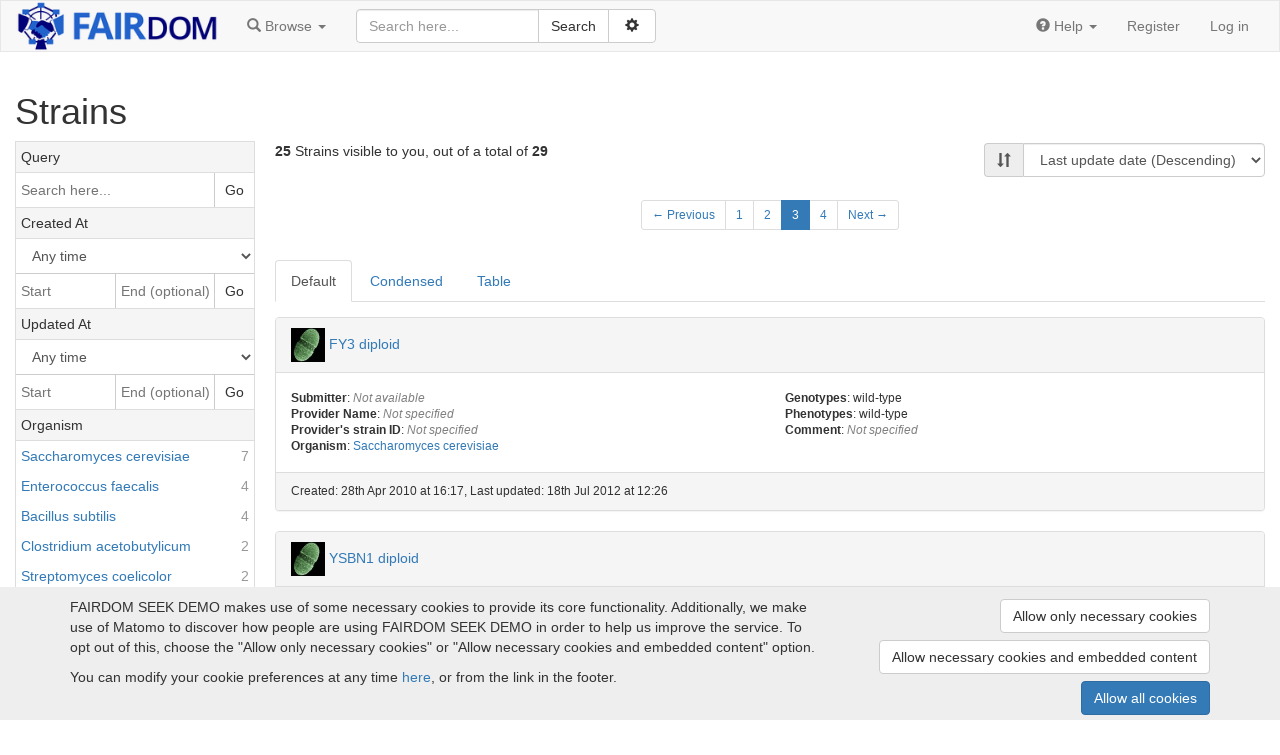

--- FILE ---
content_type: text/html; charset=utf-8
request_url: https://demo.seek4science.org/strains?page=3
body_size: 5696
content:
<!doctype html>

<html lang="en">
<head>
  <meta http-equiv="content-type" content="text/html;charset=UTF-8"/>
  <meta name="viewport" content="width=device-width, initial-scale=1"/>
  <title>Strains</title>

  <link rel="icon" type="image/png" href="/assets/favicon-0d6605113f8df411cd11838608efba3ae97941dbcf9ff32797a570f74f9280f8.png" />
  <meta name="csrf-param" content="authenticity_token" />
<meta name="csrf-token" content="VUnHJk6GQ6-Arttr5gzCtlmrLdio_iW4B8i_xjjOwyNDYRNFci8mZ3XOvQRFy4L9rdHznF9pvS1fJMuOpSG9WA" />

  

  <link rel="stylesheet" href="/assets/application-44fe6b06e84a3514ce9f06584ebcb1c547ad51a5c4baac99b01483dfe04211c7.css" />
  <script src="/assets/application-74abfc7be9d0cf8b53204d722da7ab2af74fd32d079090ada68a066ca06cd617.js"></script>
</head>

<body id="body">

<nav class="navbar navbar-default" role="navigation" id="navbar">
  <div class="container-fluid">
    <div class="navbar-header">
      <button type="button" class="navbar-toggle collapsed" data-toggle="collapse" data-target="#navbar-inner">
        <span class="sr-only">Toggle navigation</span>
        <span class="icon-bar"></span>
        <span class="icon-bar"></span>
        <span class="icon-bar"></span>
      </button>
        <a class="logo_link" href="/">
            <img src="/assets/logos/fairdom-banner-a9881e47faf86d4bd20339c50b4dc8ccc10e0eae9836a8035e3a57722e21086b.png" />
</a>    </div>

    <!-- Collect the nav links, forms, and other content for toggling -->
    <div class="collapse navbar-collapse" id="navbar-inner">

      <ul class="nav navbar-nav">
        <li class="dropdown" id="browse-menu">
  <a href="#" class="dropdown-toggle" data-toggle="dropdown" role="button" aria-expanded="false">
    <span class="glyphicon glyphicon-search" aria-hidden="true"></span>
    <span class="hidden-md">Browse</span>
    <span class="caret"></span>
  </a>
  <ul class="dropdown-menu" role="menu">
    <li role="presentation" class="dropdown-header visible-md">Browse</li>
    <li role="presentation" class="dropdown-header">Yellow pages</li><li><a href="/programmes">Programmes</a></li><li><a href="/projects">Projects</a></li><li><a href="/institutions">Institutions</a></li><li><a href="/people">People</a></li>

    <li role="presentation" class="dropdown-header">Experiments</li><li><a href="/investigations">Investigations</a></li><li><a href="/studies">Studies</a></li><li><a href="/assays">Assays</a></li>

    <li role="presentation" class="dropdown-header">Assets</li><li><a href="/data_files">Data files</a></li><li><a href="/models">Models</a></li><li><a href="/sops">SOPs</a></li><li><a href="/publications">Publications</a></li><li><a href="/documents">Documents</a></li><li><a href="/collections">Collections</a></li>
    <li role="presentation" class="dropdown-header">Activities</li><li><a href="/presentations">Presentations</a></li><li><a href="/events">Events</a></li>

    <li role="presentation" class="dropdown-header">Samples</li><li><a href="/samples">Samples</a></li><li><a href="/sample_types">Sample types</a></li><li><a href="/strains">Strains</a></li><li><a href="/organisms">Organisms</a></li>

    
  </ul>
</li>

        
      </ul>

      
    <form id="search-form" class="navbar-form navbar-left" action="/search" accept-charset="UTF-8" method="get">        <div id="search_box">

          <div class="input-group">
            <input type="text" name="q" id="q" class="form-control" placeholder="Search here..." />
            <div class="input-group-btn">
              <input type="submit" value="Search" class="btn btn-default" data-disable-with="Search" />              <button id="adv-search-btn" data-tooltip="Click for more search options" type="button" class="btn btn-default" data-toggle="button" aria-pressed="false">
                &nbsp;<span class="glyphicon glyphicon-cog" aria-hidden="true"></span>&nbsp;
              </button>
            </div>
          </div>

          <div id="advanced-search" style="display: none">
            <div class="form-group">
              <select name="search_type" id="search_type" class="form-control"><option value="">All</option>
<option value="assays">Assays</option>
<option value="collections">Collections</option>
<option value="data_files">Data files</option>
<option value="documents">Documents</option>
<option value="events">Events</option>
<option value="institutions">Institutions</option>
<option value="investigations">Investigations</option>
<option value="models">Models</option>
<option value="organisms">Organisms</option>
<option value="people">People</option>
<option value="presentations">Presentations</option>
<option value="programmes">Programmes</option>
<option value="projects">Projects</option>
<option value="publications">Publications</option>
<option value="samples">Samples</option>
<option value="sample_types">Sample types</option>
<option value="sops">SOP</option>
<option value="strains">Strains</option>
<option value="studies">Studies</option></select>
            </div>
                <div class="checkbox">
                  <label data-tooltip="Checking this box allows external resources to be includes in the search. External resources include:  BioModels Database, ELIXIR TeSS Events. This means the search will take longer, but will include results from other sites">
                    <input type="checkbox" name="include_external_search" id="include_external_search" value="1" class="checkbox" /> External
                  </label>
                </div>
          </div>
        </div>
</form>

      <ul class="nav navbar-nav navbar-right">
        
        <li class="dropdown">
  <a href="#" class="dropdown-toggle" data-toggle="dropdown" role="button" aria-expanded="false">
    <span class="glyphicon glyphicon-question-sign" aria-hidden="true"></span>
    <span class="hidden-md">Help</span>
    <span class="caret"></span>
  </a>
  <ul class="dropdown-menu" role="menu">
    <li role="presentation" class="dropdown-header visible-md-block">Help</li>
    <li><a target="_blank" href="/help">Help documentation</a></li>
    <li><a href="/api">API documentation</a></li>
        <li><a target="_blank" href="https://fair-dom.org/issues">Report an issue</a></li>
  </ul>
</li>

            <li><a href="/signup">Register</a></li>
            <li><a href="/login?return_to=%2Fstrains%3Fpage%3D3">Log in</a></li>
      </ul>

    </div><!-- /.navbar-collapse -->
  </div><!-- /.container-fluid -->
</nav>


<div id="content">
  <div class="container-fluid">


    

    
<div class="pull-right">

</div>

<h1>Strains</h1>




<div class="index-container">
      <div class="index-filters" id="sidebar">
    <h3 class="index-filters-heading">
      Filters
      <button href="#" class="btn pull-right close" id="sidebar-close">&times</button>
    </h3>
          <div class="filter-category collapsed" data-filter-category="query">
    <div class="filter-category-title">Query</div>
    <div class="filter-option-field-group">
      <input type="text" id="filter-search-field" value="" data-url="/strains?filter%5Bquery%5D=_query_" placeholder="Search here..." autocomplete="off" class="filter-option-field" />      <a id="filter-search-button" class="filter-option-field-button" href="#">Go</a>
    </div>

    <script>
        (function () {
            var field = $j('#filter-search-field');
            var button = $j('#filter-search-button');
            var doSearch = function () {
                if (field.val())
                  window.location = field.data('url').replace("_query_", field.val());
            };

            field.keypress(function (event) {
                if (event.key === 'Enter') {
                    doSearch();
                    return false;
                }
            });

            button.click(function () {
                doSearch();
                return false;
            });
        })();
    </script>
  </div>

        

<div class="filter-category" data-filter-category="created_at" data-role="seek-date-filter" data-apply-filter-url="/strains?filter%5Bcreated_at%5D=_date_" data-remove-filter-url="/strains">
  <div class="filter-category-title">Created At</div>
  <select id="" data-role="seek-date-filter-select" autocomplete="off" class="filter-option-dropdown"><option value="">Any time</option><option value="custom">Custom range</option></select>
  <div class="filter-option-field-group" style="border-top: 1px solid #ccc;" data-role="seek-date-filter-custom">
    <input type="text" id="" data-role="seek-date-filter-period-start" placeholder="Start" autocomplete="off" class="filter-option-field" />    <input type="text" id="" data-role="seek-date-filter-period-end" placeholder="End (optional)" autocomplete="off" class="filter-option-field" />    <a data-role="seek-date-filter-btn" class="filter-option-field-button" href="#">Go</a>
</div></div>

        

<div class="filter-category" data-filter-category="updated_at" data-role="seek-date-filter" data-apply-filter-url="/strains?filter%5Bupdated_at%5D=_date_" data-remove-filter-url="/strains">
  <div class="filter-category-title">Updated At</div>
  <select id="" data-role="seek-date-filter-select" autocomplete="off" class="filter-option-dropdown"><option value="">Any time</option><option value="custom">Custom range</option></select>
  <div class="filter-option-field-group" style="border-top: 1px solid #ccc;" data-role="seek-date-filter-custom">
    <input type="text" id="" data-role="seek-date-filter-period-start" placeholder="Start" autocomplete="off" class="filter-option-field" />    <input type="text" id="" data-role="seek-date-filter-period-end" placeholder="End (optional)" autocomplete="off" class="filter-option-field" />    <a data-role="seek-date-filter-btn" class="filter-option-field-button" href="#">Go</a>
</div></div>

        
        
        
        
        
          <div class="filter-category collapsed" data-filter-category="organism">
    <div class="filter-category-title">Organism</div>
      <a title="Saccharomyces cerevisiae" rel="nofollow" class="filter-option" href="/strains?filter%5Borganism%5D=1269019390"><span class="filter-option-label">Saccharomyces cerevisiae</span><span class="filter-option-count">7</span></a>
      <a title="Enterococcus faecalis" rel="nofollow" class="filter-option" href="/strains?filter%5Borganism%5D=666569891"><span class="filter-option-label">Enterococcus faecalis</span><span class="filter-option-count">4</span></a>
      <a title="Bacillus subtilis" rel="nofollow" class="filter-option" href="/strains?filter%5Borganism%5D=1343284969"><span class="filter-option-label">Bacillus subtilis</span><span class="filter-option-count">4</span></a>
      <a title="Clostridium acetobutylicum" rel="nofollow" class="filter-option" href="/strains?filter%5Borganism%5D=354475097"><span class="filter-option-label">Clostridium acetobutylicum</span><span class="filter-option-count">2</span></a>
      <a title="Streptomyces coelicolor" rel="nofollow" class="filter-option" href="/strains?filter%5Borganism%5D=469548385"><span class="filter-option-label">Streptomyces coelicolor</span><span class="filter-option-count">2</span></a>
      <a title="Escherichia coli" rel="nofollow" class="filter-option" href="/strains?filter%5Borganism%5D=1136896071"><span class="filter-option-label">Escherichia coli</span><span class="filter-option-count">2</span></a>
      <a title="Streptococcus pyogenes" rel="nofollow" class="filter-option filter-option-hidden" href="/strains?filter%5Borganism%5D=172578163"><span class="filter-option-label">Streptococcus pyogenes</span><span class="filter-option-count">1</span></a>
      <a title="Sulfolobus solfataricus" rel="nofollow" class="filter-option filter-option-hidden" href="/strains?filter%5Borganism%5D=551884369"><span class="filter-option-label">Sulfolobus solfataricus</span><span class="filter-option-count">1</span></a>
      <a title="Pseudomonas fluorescens" rel="nofollow" class="filter-option filter-option-hidden" href="/strains?filter%5Borganism%5D=1612014136"><span class="filter-option-label">Pseudomonas fluorescens</span><span class="filter-option-count">1</span></a>
      <a title="Pseudomonas putida" rel="nofollow" class="filter-option filter-option-hidden" href="/strains?filter%5Borganism%5D=1933753691"><span class="filter-option-label">Pseudomonas putida</span><span class="filter-option-count">1</span></a>
      <a class="expand-filter-category-link" href="#">More...</a>
  </div>

  </div>

  <div class="index-content">
    <div class="row">
      <div class="col-sm-6">
        
<span id="resource-count-stats">
  <strong>25</strong>
    Strains visible to you, out of a total of <strong>29</strong>
</span>

      </div>
      <div class="col-sm-6">
        
<div>
  <button class="btn btn-default" id="sidebar-toggle" type="button" autocomplete="off">
    <span class="glyphicon glyphicon-filter" aria-hidden="true"></span> Filters
  </button>
  <div class="pull-right" style="margin: 2px 0">
    <div class="input-group">
      <span class="input-group-addon"><i title="Sort by" class="glyphicon glyphicon-sort" aria-hidden="true"></i></span>
      <select name="index_sort_order" id="index_sort_order" data-url="/strains?order=_order_" autocomplete="off" class="form-control"><option value="updated_at_asc">Last update date (Ascending)</option>
<option selected="selected" value="updated_at_desc">Last update date (Descending)</option>
<option value="created_at_asc">Creation date (Ascending)</option>
<option value="created_at_desc">Creation date (Descending)</option>
<option value="title_asc">Title (A-Z)</option>
<option value="title_desc">Title (Z-A)</option>
<option value="downloads_desc">Downloads (Descending)</option>
<option value="views_desc">Views (Descending)</option></select>
    </div>
  </div>
</div>

<script>
  $j('#index_sort_order').change(function () {
      window.location = $j(this).data('url').replace("_order_",  $j(this).val());
  });
</script>

      </div>
      <div class="col-sm-12">
        
      </div>
    </div>

    
    

<div class="hidden-xs">
    <nav class="pagination-container">
  <ul class="pagination pagination-sm"><li class="prev"><a rel="prev" href="/strains?page=2">&#8592; Previous</a></li> <li><a href="/strains?page=1">1</a></li> <li><a rel="prev" href="/strains?page=2">2</a></li> <li class="active"><span>3</span></li> <li><a rel="next" href="/strains?page=4">4</a></li> <li class="next"><a rel="next" href="/strains?page=4">Next &#8594;</a></li></ul>
</nav>



</div>


<div class="list_items_container">
  <ul id="view_tabs" class="nav nav-tabs">
    <li role="presentation"  class="active" >
      <a href="#resource-default-view" view="default">Default</a>
    </li>
    <li role="presentation" >
      <a href="#resource-condensed-view" view="condensed">Condensed</a>
    </li>
    <li role="presentation"  >
      <a href="#resource-table-view" view="table">Table</a>
    </li>
  </ul>

    <div id="resource-default-view">
      

<div class="panel panel-default list_item">
  <div class="panel-heading rli-head">
    <div class="list_item_title"><a avatar_class="" class="favouritable" data-favourite-url="/favourites/add?resource_id=21&amp;resource_type=Strain" data-tooltip="FY3 diploid" href="/strains/21"><img class="" src="/assets/misc_icons/enterococcus_faecalis64-64-af5636b07fdc66aa8b4d02bb1c3b47723e6bded40d43354843cc913fa9e7639f.jpg" /></a> <a href="/strains/21">FY3 diploid</a></div>
        <div class="rli-project-list hidden-xs">
          
        </div>
  </div>
  <div class="panel-body">
    <div class="row">
      <div class="col-md-12 col-sm-11  list_item_content">
        <div class="row">
  <div class="col-sm-6">
    <p class="list_item_attribute"><b>Submitter</b>: <span class='none_text'>Not available</span></p>
    <p class="list_item_attribute"><b>Provider Name</b>: <span class="none_text">Not specified</span></p>    <p class="list_item_attribute"><b>Provider's strain ID</b>: <span class="none_text">Not specified</span></p>
    <p class="list_item_attribute"><b>Organism</b>: <a href="/organisms/1269019390">Saccharomyces cerevisiae</a></p>  </div>

  <div class="col-sm-6">
    <p class="list_item_attribute"><b>Genotypes</b>: wild-type</p>
    <p class="list_item_attribute"><b>Phenotypes</b>: wild-type</p>
    <p class="list_item_attribute"><b>Comment</b>: <span class="none_text">Not specified</span></p>
  </div>
</div>

      </div>
    </div>
  </div>
      <div class="panel-footer hidden-xs small">
        <div class="row">
          <div class="col-sm-8">
            Created: 28th Apr 2010 at 16:17, Last updated: 18th Jul 2012 at 12:26
          </div>
        </div>
      </div>
</div>


<div class="panel panel-default list_item">
  <div class="panel-heading rli-head">
    <div class="list_item_title"><a avatar_class="" class="favouritable" data-favourite-url="/favourites/add?resource_id=22&amp;resource_type=Strain" data-tooltip="YSBN1 diploid" href="/strains/22"><img class="" src="/assets/misc_icons/enterococcus_faecalis64-64-af5636b07fdc66aa8b4d02bb1c3b47723e6bded40d43354843cc913fa9e7639f.jpg" /></a> <a href="/strains/22">YSBN1 diploid</a></div>
        <div class="rli-project-list hidden-xs">
          
        </div>
  </div>
  <div class="panel-body">
    <div class="row">
      <div class="col-md-12 col-sm-11  list_item_content">
        <div class="row">
  <div class="col-sm-6">
    <p class="list_item_attribute"><b>Submitter</b>: <span class='none_text'>Not available</span></p>
    <p class="list_item_attribute"><b>Provider Name</b>: <span class="none_text">Not specified</span></p>    <p class="list_item_attribute"><b>Provider's strain ID</b>: <span class="none_text">Not specified</span></p>
    <p class="list_item_attribute"><b>Organism</b>: <a href="/organisms/1269019390">Saccharomyces cerevisiae</a></p>  </div>

  <div class="col-sm-6">
    <p class="list_item_attribute"><b>Genotypes</b>: wild-type</p>
    <p class="list_item_attribute"><b>Phenotypes</b>: wild-type</p>
    <p class="list_item_attribute"><b>Comment</b>: <span class="none_text">Not specified</span></p>
  </div>
</div>

      </div>
    </div>
  </div>
      <div class="panel-footer hidden-xs small">
        <div class="row">
          <div class="col-sm-8">
            Created: 28th Apr 2010 at 16:17, Last updated: 18th Jul 2012 at 12:26
          </div>
        </div>
      </div>
</div>


<div class="panel panel-default list_item">
  <div class="panel-heading rli-head">
    <div class="list_item_title"><a avatar_class="" class="favouritable" data-favourite-url="/favourites/add?resource_id=23&amp;resource_type=Strain" data-tooltip="YSBN2 diploid" href="/strains/23"><img class="" src="/assets/misc_icons/enterococcus_faecalis64-64-af5636b07fdc66aa8b4d02bb1c3b47723e6bded40d43354843cc913fa9e7639f.jpg" /></a> <a href="/strains/23">YSBN2 diploid</a></div>
        <div class="rli-project-list hidden-xs">
          
        </div>
  </div>
  <div class="panel-body">
    <div class="row">
      <div class="col-md-12 col-sm-11  list_item_content">
        <div class="row">
  <div class="col-sm-6">
    <p class="list_item_attribute"><b>Submitter</b>: <span class='none_text'>Not available</span></p>
    <p class="list_item_attribute"><b>Provider Name</b>: <span class="none_text">Not specified</span></p>    <p class="list_item_attribute"><b>Provider's strain ID</b>: <span class="none_text">Not specified</span></p>
    <p class="list_item_attribute"><b>Organism</b>: <a href="/organisms/1269019390">Saccharomyces cerevisiae</a></p>  </div>

  <div class="col-sm-6">
    <p class="list_item_attribute"><b>Genotypes</b>: wild-type</p>
    <p class="list_item_attribute"><b>Phenotypes</b>: wild-type</p>
    <p class="list_item_attribute"><b>Comment</b>: <span class="none_text">Not specified</span></p>
  </div>
</div>

      </div>
    </div>
  </div>
      <div class="panel-footer hidden-xs small">
        <div class="row">
          <div class="col-sm-8">
            Created: 28th Apr 2010 at 16:17, Last updated: 18th Jul 2012 at 12:26
          </div>
        </div>
      </div>
</div>


<div class="panel panel-default list_item">
  <div class="panel-heading rli-head">
    <div class="list_item_title"><a avatar_class="" class="favouritable" data-favourite-url="/favourites/add?resource_id=24&amp;resource_type=Strain" data-tooltip="CEN.PK113-7D haploid" href="/strains/24"><img class="" src="/assets/misc_icons/enterococcus_faecalis64-64-af5636b07fdc66aa8b4d02bb1c3b47723e6bded40d43354843cc913fa9e7639f.jpg" /></a> <a href="/strains/24">CEN.PK113-7D haploid</a></div>
        <div class="rli-project-list hidden-xs">
          
        </div>
  </div>
  <div class="panel-body">
    <div class="row">
      <div class="col-md-12 col-sm-11  list_item_content">
        <div class="row">
  <div class="col-sm-6">
    <p class="list_item_attribute"><b>Submitter</b>: <span class='none_text'>Not available</span></p>
    <p class="list_item_attribute"><b>Provider Name</b>: <span class="none_text">Not specified</span></p>    <p class="list_item_attribute"><b>Provider's strain ID</b>: <span class="none_text">Not specified</span></p>
    <p class="list_item_attribute"><b>Organism</b>: <a href="/organisms/1269019390">Saccharomyces cerevisiae</a></p>  </div>

  <div class="col-sm-6">
    <p class="list_item_attribute"><b>Genotypes</b>: wild-type</p>
    <p class="list_item_attribute"><b>Phenotypes</b>: wild-type</p>
    <p class="list_item_attribute"><b>Comment</b>: <span class="none_text">Not specified</span></p>
  </div>
</div>

      </div>
    </div>
  </div>
      <div class="panel-footer hidden-xs small">
        <div class="row">
          <div class="col-sm-8">
            Created: 28th Apr 2010 at 16:17, Last updated: 18th Jul 2012 at 12:26
          </div>
        </div>
      </div>
</div>


<div class="panel panel-default list_item">
  <div class="panel-heading rli-head">
    <div class="list_item_title"><a avatar_class="" class="favouritable" data-favourite-url="/favourites/add?resource_id=25&amp;resource_type=Strain" data-tooltip="BY4741" href="/strains/25"><img class="" src="/assets/misc_icons/enterococcus_faecalis64-64-af5636b07fdc66aa8b4d02bb1c3b47723e6bded40d43354843cc913fa9e7639f.jpg" /></a> <a href="/strains/25">BY4741</a></div>
        <div class="rli-project-list hidden-xs">
          
        </div>
  </div>
  <div class="panel-body">
    <div class="row">
      <div class="col-md-12 col-sm-11  list_item_content">
        <div class="row">
  <div class="col-sm-6">
    <p class="list_item_attribute"><b>Submitter</b>: <span class='none_text'>Not available</span></p>
    <p class="list_item_attribute"><b>Provider Name</b>: <span class="none_text">Not specified</span></p>    <p class="list_item_attribute"><b>Provider's strain ID</b>: <span class="none_text">Not specified</span></p>
    <p class="list_item_attribute"><b>Organism</b>: <a href="/organisms/1269019390">Saccharomyces cerevisiae</a></p>  </div>

  <div class="col-sm-6">
    <p class="list_item_attribute"><b>Genotypes</b>: wild-type</p>
    <p class="list_item_attribute"><b>Phenotypes</b>: wild-type</p>
    <p class="list_item_attribute"><b>Comment</b>: <span class="none_text">Not specified</span></p>
  </div>
</div>

      </div>
    </div>
  </div>
      <div class="panel-footer hidden-xs small">
        <div class="row">
          <div class="col-sm-8">
            Created: 28th Apr 2010 at 16:17, Last updated: 18th Jul 2012 at 12:26
          </div>
        </div>
      </div>
</div>


<div class="panel panel-default list_item">
  <div class="panel-heading rli-head">
    <div class="list_item_title"><a avatar_class="" class="favouritable" data-favourite-url="/favourites/add?resource_id=1&amp;resource_type=Strain" data-tooltip="K-12/MG1655" href="/strains/1"><img class="" src="/assets/misc_icons/enterococcus_faecalis64-64-af5636b07fdc66aa8b4d02bb1c3b47723e6bded40d43354843cc913fa9e7639f.jpg" /></a> <a href="/strains/1">K-12/MG1655</a></div>
        <div class="rli-project-list hidden-xs">
          
        </div>
  </div>
  <div class="panel-body">
    <div class="row">
      <div class="col-md-12 col-sm-11  list_item_content">
        <div class="row">
  <div class="col-sm-6">
    <p class="list_item_attribute"><b>Submitter</b>: <span class='none_text'>Not available</span></p>
    <p class="list_item_attribute"><b>Provider Name</b>: <span class="none_text">Not specified</span></p>    <p class="list_item_attribute"><b>Provider's strain ID</b>: <span class="none_text">Not specified</span></p>
    <p class="list_item_attribute"><b>Organism</b>: <a href="/organisms/1136896071">Escherichia coli</a></p>  </div>

  <div class="col-sm-6">
    <p class="list_item_attribute"><b>Genotypes</b>: wild-type</p>
    <p class="list_item_attribute"><b>Phenotypes</b>: wild-type</p>
    <p class="list_item_attribute"><b>Comment</b>: <span class="none_text">Not specified</span></p>
  </div>
</div>

      </div>
    </div>
  </div>
      <div class="panel-footer hidden-xs small">
        <div class="row">
          <div class="col-sm-8">
            Created: 28th Apr 2010 at 16:17, Last updated: 18th Jul 2012 at 12:26
          </div>
        </div>
      </div>
</div>


<div class="panel panel-default list_item">
  <div class="panel-heading rli-head">
    <div class="list_item_title"><a avatar_class="" class="favouritable" data-favourite-url="/favourites/add?resource_id=2&amp;resource_type=Strain" data-tooltip="MC4100" href="/strains/2"><img class="" src="/assets/misc_icons/enterococcus_faecalis64-64-af5636b07fdc66aa8b4d02bb1c3b47723e6bded40d43354843cc913fa9e7639f.jpg" /></a> <a href="/strains/2">MC4100</a></div>
        <div class="rli-project-list hidden-xs">
          
        </div>
  </div>
  <div class="panel-body">
    <div class="row">
      <div class="col-md-12 col-sm-11  list_item_content">
        <div class="row">
  <div class="col-sm-6">
    <p class="list_item_attribute"><b>Submitter</b>: <span class='none_text'>Not available</span></p>
    <p class="list_item_attribute"><b>Provider Name</b>: <span class="none_text">Not specified</span></p>    <p class="list_item_attribute"><b>Provider's strain ID</b>: <span class="none_text">Not specified</span></p>
    <p class="list_item_attribute"><b>Organism</b>: <a href="/organisms/1136896071">Escherichia coli</a></p>  </div>

  <div class="col-sm-6">
    <p class="list_item_attribute"><b>Genotypes</b>: wild-type</p>
    <p class="list_item_attribute"><b>Phenotypes</b>: wild-type</p>
    <p class="list_item_attribute"><b>Comment</b>: <span class="none_text">Not specified</span></p>
  </div>
</div>

      </div>
    </div>
  </div>
      <div class="panel-footer hidden-xs small">
        <div class="row">
          <div class="col-sm-8">
            Created: 28th Apr 2010 at 16:17, Last updated: 18th Jul 2012 at 12:26
          </div>
        </div>
      </div>
</div>

    </div>
</div>

  <nav class="pagination-container">
  <ul class="pagination pagination-sm"><li class="prev"><a rel="prev" href="/strains?page=2">&#8592; Previous</a></li> <li><a href="/strains?page=1">1</a></li> <li><a rel="prev" href="/strains?page=2">2</a></li> <li class="active"><span>3</span></li> <li><a rel="next" href="/strains?page=4">4</a></li> <li class="next"><a rel="next" href="/strains?page=4">Next &#8594;</a></li></ul>
</nav>




<script>
  /* Removing data-toggle="dropdown" from 'tableview-colselector a' we can prevent it from closing */
  $j('#tableview-colselector a').on('click', function (event) {
      $j(this).parent().toggleClass('open');
      return false;
  });

  $j('#view_tabs a').click(function () {
      const url = new URL(window.location.href);
      const search_params = url.searchParams;
      search_params.set('view', $j(this).attr('view'));
      url.search = search_params.toString();
      window.location = url;
  });
  $j('#tableview-colselector input[type="checkbox"]').click(function (event) {
    event.stopPropagation();
  });

  var colselector = document.getElementById('sortable-colselector')
  if (colselector)
  new Sortable(document.getElementById('sortable-colselector'), {
    animation: 150,
    handle: '.handle',
    ghostClass: 'blue-background-class'
  });

  $j('#tableview-colselector #table_view_update').click(function (event) {
    refreshWithOptions();
  });
  
  /**
    * Refresh the page with the options selected from the dropdown menu
  */
  function refreshWithOptions(){
    table_cols = []
    $j('#tableview-colselector input:checked').each(function() {
      table_cols.push(this.value);
    });
      const url = new URL(window.location.href);
      const search_params = url.searchParams;
      search_params.set('table_cols', table_cols);
      url.search = search_params.toString();
      window.location = url;
      return true;
  }
</script>


  </div>
</div>




  </div>
</div>

<div id="ft">
  <div class="container">
    <div id="seek-credit">
      <a href="https://seek4science.org/" target="_blank" class="powered-by">
        Powered by<br>
        <img width="64" height="64" src="/assets/fairdom-seek-logo-6be8618c4036c446fda08690eb9548440ff7c25af936875fc2972c9bf34c84e5.svg" />
      </a>
      <span class="subtle">(v.1.17.2)</span>
    </div>
      <div class="ft-info">
        <a target="_blank" href="http://www.fair-dom.org">About FAIRDOM SEEK DEMO</a> |
        <a href="/home/funding">Funding and Programmes</a> |
        <a target="_blank" href="https://docs.seek4science.org/credits">Credits</a>          | <a href="/home/imprint">Imprint</a>
          | <a href="/cookies/consent">Cookie preferences</a>
      </div>
      <div class="ft-info">
        Copyright &copy; 2008 - 2025
        <a target="_blank" href="https://www.manchester.ac.uk/">The University of Manchester</a> and
        <a target="_blank" href="https://www.h-its.org/">HITS gGmbH</a>
      </div>
  </div>
</div>



  <div id="cookie-banner">
  <div class="container">
    <div class="row">
      <div class="col-lg-8 col-md-7">
        <p>
  FAIRDOM SEEK DEMO makes use of some necessary cookies to provide its core functionality.
    Additionally, we make use of Matomo to discover how people are using FAIRDOM SEEK DEMO in order to help us improve the service. To opt out of this, choose the &quot;Allow only necessary cookies&quot; or &quot;Allow necessary cookies and embedded content&quot; option.
</p>
<p>

</p>

        <p>
          You can modify your cookie preferences at any time <a href="/cookies/consent">here</a>,
          or from the link in the footer.
        </p>
      </div>

      <div class="col-lg-4 col-md-5 text-right">
        <a class="btn btn-default" rel="nofollow" data-method="post" href="/cookies/consent?allow=necessary">Allow only necessary cookies</a>
        <a class="btn btn-default" rel="nofollow" data-method="post" href="/cookies/consent?allow=necessary%2Cembedding">Allow necessary cookies and embedded content</a>
        <a class="btn btn-primary" rel="nofollow" data-method="post" href="/cookies/consent?allow=tracking%2Cembedding%2Cnecessary">Allow all cookies</a>
      </div>
    </div>
  </div>
</div>

</body>
</html>
